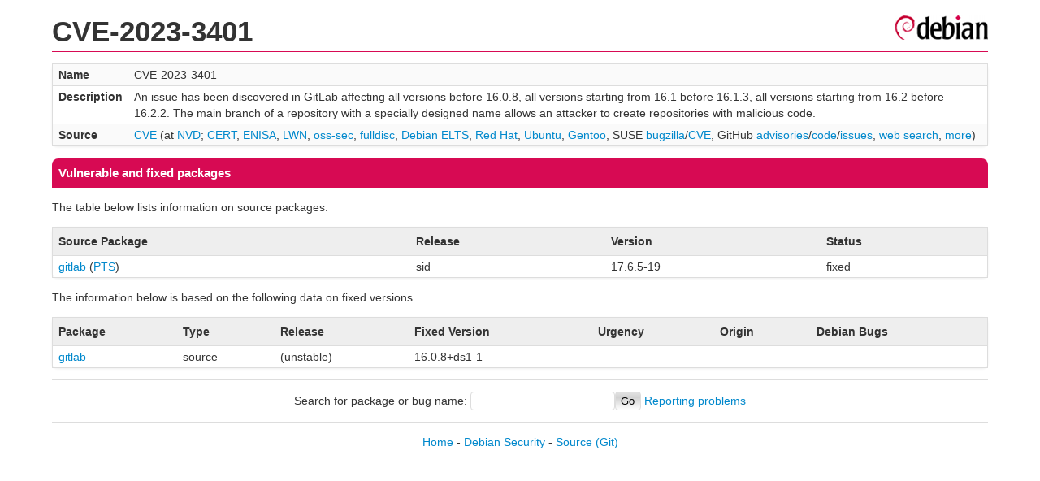

--- FILE ---
content_type: text/html; charset=UTF-8
request_url: https://security-tracker.debian.org/tracker/CVE-2023-3401
body_size: 1024
content:
<!DOCTYPE html>
<html><head><link type="text/css" rel="stylesheet" href="/tracker/style.css"> </link><script type="text/javascript" src="/tracker/script.js"> </script><title>CVE-2023-3401</title></head><body><header><h1>CVE-2023-3401</h1></header><table><tr><td><b>Name</b></td><td>CVE-2023-3401</td></tr><tr><td><b>Description</b></td><td>An issue has been discovered in GitLab affecting all versions before 16.0.8, all versions starting from 16.1 before 16.1.3, all versions starting from 16.2 before 16.2.2. The main branch of a repository with a specially designed name allows an attacker to create repositories with malicious code.</td></tr><tr><td><b>Source</b></td><td><a href="https://www.cve.org/CVERecord?id=CVE-2023-3401">CVE</a> (at <a href="https://nvd.nist.gov/vuln/detail/CVE-2023-3401">NVD</a>; <a href="https://www.kb.cert.org/vuls/byid?searchview=&amp;query=CVE-2023-3401">CERT</a>, <a href="https://euvd.enisa.europa.eu/vulnerability/CVE-2023-3401">ENISA</a>, <a href="https://lwn.net/Search/DoSearch?words=CVE-2023-3401">LWN</a>, <a href="https://marc.info/?l=oss-security&amp;s=CVE-2023-3401">oss-sec</a>, <a href="https://marc.info/?l=full-disclosure&amp;s=CVE-2023-3401">fulldisc</a>, <a href="https://deb.freexian.com/extended-lts/tracker/CVE-2023-3401">Debian ELTS</a>, <a href="https://bugzilla.redhat.com/show_bug.cgi?id=CVE-2023-3401">Red Hat</a>, <a href="https://ubuntu.com/security/CVE-2023-3401">Ubuntu</a>, <a href="https://bugs.gentoo.org/show_bug.cgi?id=CVE-2023-3401">Gentoo</a>, SUSE <a href="https://bugzilla.suse.com/show_bug.cgi?id=CVE-2023-3401">bugzilla</a>/<a href="https://www.suse.com/security/cve/CVE-2023-3401/">CVE</a>, GitHub <a href="https://github.com/advisories?query=CVE-2023-3401">advisories</a>/<a href="https://github.com/search?type=Code&amp;q=%22CVE-2023-3401%22">code</a>/<a href="https://github.com/search?type=Issues&amp;q=%22CVE-2023-3401%22">issues</a>, <a href="https://duckduckgo.com/html?q=%22CVE-2023-3401%22">web search</a>, <a href="https://oss-security.openwall.org/wiki/vendors">more</a>)</td></tr></table><h2>Vulnerable and fixed packages</h2><p>The table below lists information on source packages.</p><table><tr><th>Source Package</th><th>Release</th><th>Version</th><th>Status</th></tr><tr><td><a href="/tracker/source-package/gitlab">gitlab</a> (<a href="https://tracker.debian.org/pkg/gitlab">PTS</a>)</td><td>sid</td><td>17.6.5-19</td><td>fixed</td></tr></table><p>The information below is based on the following data on fixed versions.</p><table><tr><th>Package</th><th>Type</th><th>Release</th><th>Fixed Version</th><th>Urgency</th><th>Origin</th><th>Debian Bugs</th></tr><tr><td><a href="/tracker/source-package/gitlab">gitlab</a></td><td>source</td><td>(unstable)</td><td>16.0.8+ds1-1</td><td></td><td></td><td></td></tr></table><hr/><form method="get" id="searchform" action="/tracker/">Search for package or bug name: <input type="text" name="query" onkeyup="onSearch(this.value)" onmousemove="onSearch(this.value)"/><input type="submit" value="Go"/> <a href="/tracker/data/report">Reporting problems</a></form><footer><p><a href="/tracker/">Home</a> - <a href="https://www.debian.org/security/">Debian Security</a> - <a href="https://salsa.debian.org/security-tracker-team/security-tracker/blob/master/bin/tracker_service.py">Source</a> <a href="https://salsa.debian.org/security-tracker-team/security-tracker">(Git)</a></p></footer></body></html>